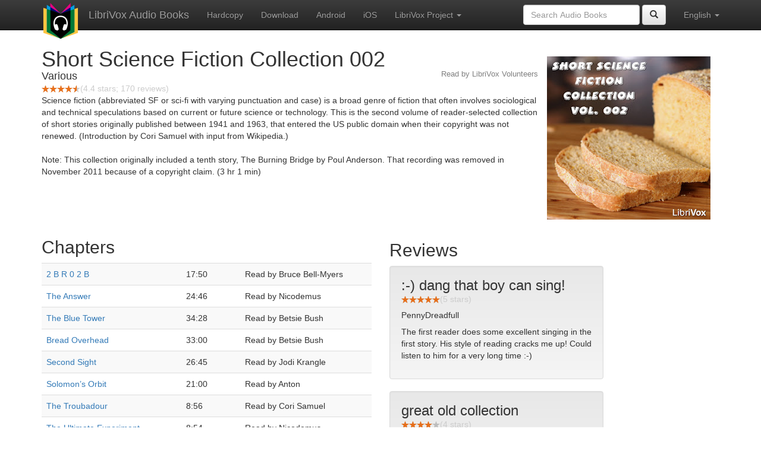

--- FILE ---
content_type: text/html;charset=utf-8
request_url: https://de.librivox.bookdesign.biz/book/1625
body_size: 4511
content:










<!DOCTYPE html>

<html xmlns="http://www.w3.org/1999/xhtml" xmlns:fb="http://ogp.me/ns/fb#" xml:lang="en" lang="en">
<head>
<meta charset="utf-8" />
<meta http-equiv="X-UA-Compatible" content="IE=edge" />
<meta name="viewport" content="width=device-width, initial-scale=1" />
<link rel="stylesheet" href="https://maxcdn.bootstrapcdn.com/bootstrap/3.3.7/css/bootstrap.min.css" integrity="sha384-BVYiiSIFeK1dGmJRAkycuHAHRg32OmUcww7on3RYdg4Va+PmSTsz/K68vbdEjh4u" crossorigin="anonymous">
<link rel="stylesheet" href="https://maxcdn.bootstrapcdn.com/bootstrap/3.3.7/css/bootstrap-theme.min.css" integrity="sha384-rHyoN1iRsVXV4nD0JutlnGaslCJuC7uwjduW9SVrLvRYooPp2bWYgmgJQIXwl/Sp" crossorigin="anonymous">
<link href="/css/bd.css" rel="stylesheet">
<script src="https://ajax.googleapis.com/ajax/libs/jquery/1.11.3/jquery.min.js"></script>
<script src="https://maxcdn.bootstrapcdn.com/bootstrap/3.3.7/js/bootstrap.min.js" integrity="sha384-Tc5IQib027qvyjSMfHjOMaLkfuWVxZxUPnCJA7l2mCWNIpG9mGCD8wGNIcPD7Txa" crossorigin="anonymous"></script>
<script type="text/javascript" src="/js/detectAndroid.js" ></script>
<!-- Global site tag (gtag.js) - Google Analytics -->
<script async src="https://www.googletagmanager.com/gtag/js?id=G-L9MXBNBGHB"></script>
<script>
  window.dataLayer = window.dataLayer || [];
  function gtag(){dataLayer.push(arguments);}
  gtag('js', new Date());

  gtag('config', 'G-L9MXBNBGHB');
</script>
<meta property="fb:app_id" content="376943702360023" />
<meta property="og:url" content="http://librivox.bookdesign.biz/book/1625" />
<meta property="og:type" content="book" />
<meta property="og:title" content="Short Science Fiction Collection 002" />
<meta property="og:image" content="https://lh3.googleusercontent.com/Hd56if8KODAKus98l7hJ7m-HIViX7sTzF1jwujyh80yv-LCOA52513dQ6htiM_xLHuFW4obGi41wYDzw4IMFOXVXYGHuQ58" />
<meta property="og:description" content="Science fiction (abbreviated SF or sci-fi with varying punctuation and case) is a broad genre of fiction that often involves sociological an…" />

<link rel="canonical" href="https://librivox.app/book/1625" />
<link rel="alternate" href="android-app://biz.bookdesign.librivox/http/librivox.bookdesign.biz/book/1625" />
<link rel="alternate" href="android-app://biz.bookdesign.librivox.pro/http/librivox.bookdesign.biz/book/1625" />
<link rel="alternate" href="android-app://biz.bookdesign.librivox/https/librivox.app/book/1625" />
<link rel="alternate" href="android-app://biz.bookdesign.librivox.pro/https/librivox.app/book/1625" />

<title>Short Science Fiction Collection 002 (audio book)</title>
</head>

<body>
	<div id="fb-root"></div>
	<script>
		(function(d, s, id) {
			var js, fjs = d.getElementsByTagName(s)[0];
			if (d.getElementById(id))
				return;
			js = d.createElement(s);
			js.id = id;
			js.src = "https://connect.facebook.net/en_US/all.js#xfbml=1&appId=376943702360023";
			fjs.parentNode.insertBefore(js, fjs);
		}(document, 'script', 'facebook-jssdk'));
	</script>

	<!-- ##### Navbar ##### -->

    <nav class="navbar navbar-inverse navbar-fixed-top">
        <div class="container">
            <div class="navbar-header">
                <button type="button" class="navbar-toggle collapsed" data-toggle="collapse" data-target="#navbar" aria-expanded="false" aria-controls="navbar">
                    <span class="sr-only">Toggle navigation</span>
                    <span class="icon-bar"></span>
                    <span class="icon-bar"></span>
                    <span class="icon-bar"></span>
                </button>
                <a class="navbar-brand" href="/" style="padding-top: 5px;">
                    <img class="img-responsive" src="/images/ic_lv_64.png" alt="">
                </a>
                <a class="navbar-brand" href="/">
                    LibriVox Audio Books
                </a>
            </div>
            <div id="navbar" class="navbar-collapse collapse">
                <ul class="nav navbar-nav">
                    <li><a href="http://www.amazon.com/gp/search?keywords=Short+Science+Fiction+Collection+002+Various&index=books&linkCode=qs&tag=libaud-20">Hardcopy</a></li>
                    
                        <li><a href="https://archive.org/compress/short_scifi_002_0711/formats=64KBPS MP3&file=/short_scifi_002_0711.zip">Download</a></li>
                    
                    <li><a
                        href="https://play.google.com/store/apps/details?id=app.librivox.android">Android</a></li>
                    <li><a
                        href="https://itunes.apple.com/us/app/librivox-audio-books/id596159212?mt=8">iOS</a></li>
                    
                    <li class="dropdown">
                      <a href="#" class="dropdown-toggle" data-toggle="dropdown" role="button" aria-expanded="false">LibriVox Project <span class="caret"></span></a>
                        <ul class="dropdown-menu" role="menu">
                            <li><a href="http://librivox.org/short-science-fiction-collection-vol-002/">This Book</a></li>
                            <li><a href="https://librivox.org/">LibriVox.org</a></li>
                        </ul>
                    </li>
                    
                </ul>
                <ul class="nav navbar-nav navbar-right">
                  <li class="dropdown">
                    <a href="#" class="dropdown-toggle" data-toggle="dropdown" role="button" aria-expanded="false">
                      English <span class="caret"></span>
                    </a>
                    <ul class="dropdown-menu" role="menu">
                      <li><a href="/book/1625?language=English">English</a></li>
                      <li><a href="/book/1625?language=Spanish">Espa&ntilde;ol</a></li>
                      <li><a href="/book/1625?language=French">Fran&ccedil;ais</a></li>
                      <li><a href="/book/1625?language=German">Deutsch</a></li>
                    </ul>
                  </li>
                </ul>
                <form class="navbar-form navbar-right form-inline" role="search" action="/search.jsp" method="get">
                  <div class="form-group">
                    <input type="text" class="form-control" name="search" placeholder="Search Audio Books">
                    
                  </div>
                  <button type="submit" class="btn btn-default"><span class="glyphicon glyphicon-search"></span></button>
                </form>
            </div><!--/.nav-collapse -->
        </div>
    </nav>

	<!-- ##### Main Copy ##### -->

	<div class="container" role="main" itemscope itemtype="http://schema.org/AudioBook">
		<div id="description" style="min-height:300px">

			<div id="image" class="span6 pull-right cover-image"><img src="https://lh3.googleusercontent.com/Hd56if8KODAKus98l7hJ7m-HIViX7sTzF1jwujyh80yv-LCOA52513dQ6htiM_xLHuFW4obGi41wYDzw4IMFOXVXYGHuQ58=s275" itemprop="image"></div>

			<h1 class="book-title" itemprop="name">Short Science Fiction Collection 002</h1>
			<br>
            <h2 itemprop="author" class="author">Various</h2>
                <h3 class="reader">Read by LibriVox Volunteers</h3>
                
                                <div itemprop="aggregateRating" itemscope itemtype="http://schema.org/AggregateRating">
                                <meta itemprop="worstRating" content = "0">
                                <meta itemprop="bestRating" content = "5">
                                <nobr><img src="/images/star-full.png" height="12" width="13"><img src="/images/star-full.png" height="12" width="13"><img src="/images/star-full.png" height="12" width="13"><img src="/images/star-full.png" height="12" width="13"><img src="/images/star-half.png" height="12" width="13"></nobr><span style="color:#cccccc">(<span itemprop="ratingValue">4.4</span> stars; <span itemprop="reviewCount">170</span> reviews)</span>
                                </div>

			<p itemprop="description">Science fiction (abbreviated SF or sci-fi with varying punctuation and case) is a broad genre of fiction that often involves sociological and technical speculations based on current or future science or technology. This is the second volume of reader-selected collection of short stories originally published between 1941 and 1963, that entered the US public domain when their copyright was not renewed. (Introduction by Cori Samuel with input from Wikipedia.)<br/><br/>    Note: This collection originally included a tenth story, The Burning Bridge by Poul Anderson. That recording was removed in November 2011 because of a copyright claim. (3 hr 1 min)</p>

			<fb:like href="http://librivox.bookdesign.biz/book/1625" send="true" width="400" show_faces="true"></fb:like>

		</div>

        <div class="row">
            
                <div id="chapters" class="col-md-6">
                    <h2>Chapters</h2>
                    <table class="table table-striped">
                    
                        <tr>
                            <td>
                                <a href="https://www.archive.org/download/short_scifi_002_0711/2BR02B_vonnegut_bbm_64kb.mp3">2 B R 0 2 B</a>
                            </td>
                            <td>17:50</td>
                            
                                <td style="text-indent: 1cm; margin-top: 0em;">
                                    Read by Bruce Bell-Myers</td>
                                
                        </tr>
                        
                        <tr>
                            <td>
                                <a href="https://www.archive.org/download/short_scifi_002_0711/answer_piper_ndh_64kb.mp3">The Answer</a>
                            </td>
                            <td>24:46</td>
                            
                                <td style="text-indent: 1cm; margin-top: 0em;">
                                    Read by Nicodemus</td>
                                
                        </tr>
                        
                        <tr>
                            <td>
                                <a href="https://www.archive.org/download/short_scifi_002_0711/bluetower_smith_blb_64kb.mp3">The Blue Tower</a>
                            </td>
                            <td>34:28</td>
                            
                                <td style="text-indent: 1cm; margin-top: 0em;">
                                    Read by Betsie Bush</td>
                                
                        </tr>
                        
                        <tr>
                            <td>
                                <a href="https://www.archive.org/download/short_scifi_002_0711/breadoverhead_leiber_blb_64kb.mp3">Bread Overhead</a>
                            </td>
                            <td>33:00</td>
                            
                                <td style="text-indent: 1cm; margin-top: 0em;">
                                    Read by Betsie Bush</td>
                                
                        </tr>
                        
                        <tr>
                            <td>
                                <a href="https://www.archive.org/download/short_scifi_002_0711/secondsight_nourse_jk_64kb.mp3">Second Sight</a>
                            </td>
                            <td>26:45</td>
                            
                                <td style="text-indent: 1cm; margin-top: 0em;">
                                    Read by Jodi Krangle</td>
                                
                        </tr>
                        
                        <tr>
                            <td>
                                <a href="https://www.archive.org/download/short_scifi_002_0711/solomonsorbit_carroll_ae_64kb.mp3">Solomon’s Orbit</a>
                            </td>
                            <td>21:00</td>
                            
                                <td style="text-indent: 1cm; margin-top: 0em;">
                                    Read by Anton</td>
                                
                        </tr>
                        
                        <tr>
                            <td>
                                <a href="https://www.archive.org/download/short_scifi_002_0711/troubadour_lowndes_cs_64kb.mp3">The Troubadour</a>
                            </td>
                            <td>8:56</td>
                            
                                <td style="text-indent: 1cm; margin-top: 0em;">
                                    Read by Cori Samuel</td>
                                
                        </tr>
                        
                        <tr>
                            <td>
                                <a href="https://www.archive.org/download/short_scifi_002_0711/ultimateexperiment_deky_ndh_64kb.mp3">The Ultimate Experiment</a>
                            </td>
                            <td>8:54</td>
                            
                                <td style="text-indent: 1cm; margin-top: 0em;">
                                    Read by Nicodemus</td>
                                
                        </tr>
                        
                        <tr>
                            <td>
                                <a href="https://www.archive.org/download/short_scifi_002_0711/untechnologicalemployment_clinton_dj_64kb.mp3">Untechnological Employment</a>
                            </td>
                            <td>5:36</td>
                            
                                <td style="text-indent: 1cm; margin-top: 0em;">
                                    Read by Tysto</td>
                                
                        </tr>
                        
                    </table>
                </div>
                
            <div class="col-md-4">
                
                <h2>Reviews</h2><p>
                
                    <div class="well" itemprop="review" itemscope itemtype="http://schema.org/Review">
                        <h3 class="review-title"><span itemprop="name">:-) dang that boy can sing!</span></h3><br>
                        <div class="review-stars" itemprop="reviewRating" itemscope itemtype="http://schema.org/Rating">
                            <nobr><img src="/images/star-full.png" height="12" width="13"><img src="/images/star-full.png" height="12" width="13"><img src="/images/star-full.png" height="12" width="13"><img src="/images/star-full.png" height="12" width="13"><img src="/images/star-full.png" height="12" width="13"></nobr><span style="color:#cccccc">(<span itemprop="ratingValue">5</span> stars)</span>
                            <meta itemprop="worstRating" content = "0">
                            <meta itemprop="bestRating" content = "5">
                        </div>
                        <h4 class="review-author"><span itemprop="author">PennyDreadfull</span></h4>
                        <p><span itemprop="description">The first reader does some excellent singing in the first story. His style of reading cracks me up! Could listen to him for a very long time :-) </span></p>
                    </div>
                
                    <div class="well" itemprop="review" itemscope itemtype="http://schema.org/Review">
                        <h3 class="review-title"><span itemprop="name">great old collection</span></h3><br>
                        <div class="review-stars" itemprop="reviewRating" itemscope itemtype="http://schema.org/Rating">
                            <nobr><img src="/images/star-full.png" height="12" width="13"><img src="/images/star-full.png" height="12" width="13"><img src="/images/star-full.png" height="12" width="13"><img src="/images/star-full.png" height="12" width="13"><img src="/images/star-empty.png" height="12" width="13"></nobr><span style="color:#cccccc">(<span itemprop="ratingValue">4</span> stars)</span>
                            <meta itemprop="worstRating" content = "0">
                            <meta itemprop="bestRating" content = "5">
                        </div>
                        <h4 class="review-author"><span itemprop="author">Erin Garlock</span></h4>
                        <p><span itemprop="description">My daughter and I loved listening together about flying bread.  A generally good collection of sci-fi and well read.</span></p>
                    </div>
                
                    <div class="well" itemprop="review" itemscope itemtype="http://schema.org/Review">
                        <h3 class="review-title"><span itemprop="name">Short S.F. Vol. 002</span></h3><br>
                        <div class="review-stars" itemprop="reviewRating" itemscope itemtype="http://schema.org/Rating">
                            <nobr><img src="/images/star-full.png" height="12" width="13"><img src="/images/star-full.png" height="12" width="13"><img src="/images/star-full.png" height="12" width="13"><img src="/images/star-full.png" height="12" width="13"><img src="/images/star-full.png" height="12" width="13"></nobr><span style="color:#cccccc">(<span itemprop="ratingValue">5</span> stars)</span>
                            <meta itemprop="worstRating" content = "0">
                            <meta itemprop="bestRating" content = "5">
                        </div>
                        <h4 class="review-author"><span itemprop="author">squirrel99</span></h4>
                        <p><span itemprop="description">An excellent collection of stories. The readers are all very good.</span></p>
                    </div>
                
                    <div class="well" itemprop="review" itemscope itemtype="http://schema.org/Review">
                        <h3 class="review-title"><span itemprop="name"></span></h3><br>
                        <div class="review-stars" itemprop="reviewRating" itemscope itemtype="http://schema.org/Rating">
                            <nobr><img src="/images/star-full.png" height="12" width="13"><img src="/images/star-full.png" height="12" width="13"><img src="/images/star-full.png" height="12" width="13"><img src="/images/star-full.png" height="12" width="13"><img src="/images/star-full.png" height="12" width="13"></nobr><span style="color:#cccccc">(<span itemprop="ratingValue">5</span> stars)</span>
                            <meta itemprop="worstRating" content = "0">
                            <meta itemprop="bestRating" content = "5">
                        </div>
                        <h4 class="review-author"><span itemprop="author">Ralph Wakeman</span></h4>
                        <p><span itemprop="description">One repeat story from 001. but everything was well done.</span></p>
                    </div>
                
                    <div class="well" itemprop="review" itemscope itemtype="http://schema.org/Review">
                        <h3 class="review-title"><span itemprop="name">still good stories</span></h3><br>
                        <div class="review-stars" itemprop="reviewRating" itemscope itemtype="http://schema.org/Rating">
                            <nobr><img src="/images/star-full.png" height="12" width="13"><img src="/images/star-full.png" height="12" width="13"><img src="/images/star-full.png" height="12" width="13"><img src="/images/star-full.png" height="12" width="13"><img src="/images/star-empty.png" height="12" width="13"></nobr><span style="color:#cccccc">(<span itemprop="ratingValue">4</span> stars)</span>
                            <meta itemprop="worstRating" content = "0">
                            <meta itemprop="bestRating" content = "5">
                        </div>
                        <h4 class="review-author"><span itemprop="author">allen brewer</span></h4>
                        <p><span itemprop="description">I have read or heard many of these stories but most of the readers do such a fine job that they seem fresh again.
Thanks to them all.</span></p>
                    </div>
                
                    <div class="well" itemprop="review" itemscope itemtype="http://schema.org/Review">
                        <h3 class="review-title"><span itemprop="name">Awesome</span></h3><br>
                        <div class="review-stars" itemprop="reviewRating" itemscope itemtype="http://schema.org/Rating">
                            <nobr><img src="/images/star-full.png" height="12" width="13"><img src="/images/star-full.png" height="12" width="13"><img src="/images/star-full.png" height="12" width="13"><img src="/images/star-full.png" height="12" width="13"><img src="/images/star-full.png" height="12" width="13"></nobr><span style="color:#cccccc">(<span itemprop="ratingValue">5</span> stars)</span>
                            <meta itemprop="worstRating" content = "0">
                            <meta itemprop="bestRating" content = "5">
                        </div>
                        <h4 class="review-author"><span itemprop="author">Meuse</span></h4>
                        <p><span itemprop="description">Bruce Bell is hands down the best reader you'll ever hear. Will follow more of his work for the sake of his reading alone. Also, awesome story. </span></p>
                    </div>
                
                    <div class="well" itemprop="review" itemscope itemtype="http://schema.org/Review">
                        <h3 class="review-title"><span itemprop="name">Wonderful!</span></h3><br>
                        <div class="review-stars" itemprop="reviewRating" itemscope itemtype="http://schema.org/Rating">
                            <nobr><img src="/images/star-full.png" height="12" width="13"><img src="/images/star-full.png" height="12" width="13"><img src="/images/star-full.png" height="12" width="13"><img src="/images/star-full.png" height="12" width="13"><img src="/images/star-full.png" height="12" width="13"></nobr><span style="color:#cccccc">(<span itemprop="ratingValue">5</span> stars)</span>
                            <meta itemprop="worstRating" content = "0">
                            <meta itemprop="bestRating" content = "5">
                        </div>
                        <h4 class="review-author"><span itemprop="author">lindaisling</span></h4>
                        <p><span itemprop="description">I have had such a terrific time listening to these stories! For anyone who loves science fiction this collection is a wonderful way to pass the time.</span></p>
                    </div>
                
                    <div class="well" itemprop="review" itemscope itemtype="http://schema.org/Review">
                        <h3 class="review-title"><span itemprop="name">A nice mixture of stories and readers</span></h3><br>
                        <div class="review-stars" itemprop="reviewRating" itemscope itemtype="http://schema.org/Rating">
                            <nobr><img src="/images/star-full.png" height="12" width="13"><img src="/images/star-full.png" height="12" width="13"><img src="/images/star-full.png" height="12" width="13"><img src="/images/star-full.png" height="12" width="13"><img src="/images/star-empty.png" height="12" width="13"></nobr><span style="color:#cccccc">(<span itemprop="ratingValue">4</span> stars)</span>
                            <meta itemprop="worstRating" content = "0">
                            <meta itemprop="bestRating" content = "5">
                        </div>
                        <h4 class="review-author"><span itemprop="author">Akku</span></h4>
                        <p><span itemprop="description">Some interesting stories,  mostly nicely read,  entertaining and fun</span></p>
                    </div>
                
            </div>
        </div>
        

<div id="footer">
    <center>
        <a href="https://www.bookdesign.biz" title="BookDesign">BookDesign</a> |
        <a href="mailto:support@bookdesign.biz?Subject=Question%20from%20website">Contact Us</a> |
        <a href="https://www.bookdesign.biz/librivox/privacy-policy">Privacy Policy</a>
    </center>
</div>
    </div>
        <script async src="https://pagead2.googlesyndication.com/pagead/js/adsbygoogle.js?client=ca-pub-7488255503396243"
             crossorigin="anonymous"></script>
    
</body>
</html>


--- FILE ---
content_type: text/html; charset=utf-8
request_url: https://www.google.com/recaptcha/api2/aframe
body_size: 268
content:
<!DOCTYPE HTML><html><head><meta http-equiv="content-type" content="text/html; charset=UTF-8"></head><body><script nonce="18Wf5zk3v7A_Spe3XKX3rQ">/** Anti-fraud and anti-abuse applications only. See google.com/recaptcha */ try{var clients={'sodar':'https://pagead2.googlesyndication.com/pagead/sodar?'};window.addEventListener("message",function(a){try{if(a.source===window.parent){var b=JSON.parse(a.data);var c=clients[b['id']];if(c){var d=document.createElement('img');d.src=c+b['params']+'&rc='+(localStorage.getItem("rc::a")?sessionStorage.getItem("rc::b"):"");window.document.body.appendChild(d);sessionStorage.setItem("rc::e",parseInt(sessionStorage.getItem("rc::e")||0)+1);localStorage.setItem("rc::h",'1768676192775');}}}catch(b){}});window.parent.postMessage("_grecaptcha_ready", "*");}catch(b){}</script></body></html>